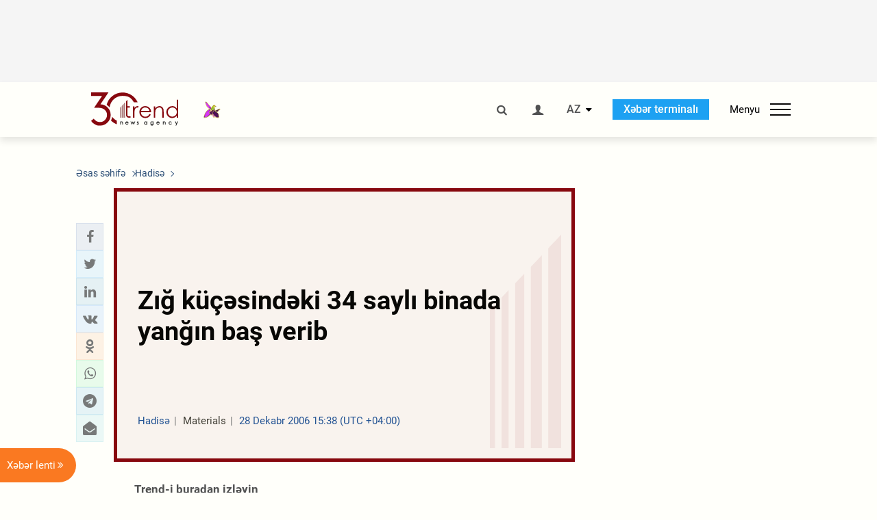

--- FILE ---
content_type: text/html; charset=utf-8
request_url: https://www.google.com/recaptcha/api2/anchor?ar=1&k=6Le0Mn0eAAAAAH-ikFIP7pKEggs-8uUk3fIiwJ54&co=aHR0cHM6Ly9hei50cmVuZC5hejo0NDM.&hl=en&v=PoyoqOPhxBO7pBk68S4YbpHZ&size=invisible&anchor-ms=20000&execute-ms=30000&cb=cy25wp7byz8z
body_size: 48655
content:
<!DOCTYPE HTML><html dir="ltr" lang="en"><head><meta http-equiv="Content-Type" content="text/html; charset=UTF-8">
<meta http-equiv="X-UA-Compatible" content="IE=edge">
<title>reCAPTCHA</title>
<style type="text/css">
/* cyrillic-ext */
@font-face {
  font-family: 'Roboto';
  font-style: normal;
  font-weight: 400;
  font-stretch: 100%;
  src: url(//fonts.gstatic.com/s/roboto/v48/KFO7CnqEu92Fr1ME7kSn66aGLdTylUAMa3GUBHMdazTgWw.woff2) format('woff2');
  unicode-range: U+0460-052F, U+1C80-1C8A, U+20B4, U+2DE0-2DFF, U+A640-A69F, U+FE2E-FE2F;
}
/* cyrillic */
@font-face {
  font-family: 'Roboto';
  font-style: normal;
  font-weight: 400;
  font-stretch: 100%;
  src: url(//fonts.gstatic.com/s/roboto/v48/KFO7CnqEu92Fr1ME7kSn66aGLdTylUAMa3iUBHMdazTgWw.woff2) format('woff2');
  unicode-range: U+0301, U+0400-045F, U+0490-0491, U+04B0-04B1, U+2116;
}
/* greek-ext */
@font-face {
  font-family: 'Roboto';
  font-style: normal;
  font-weight: 400;
  font-stretch: 100%;
  src: url(//fonts.gstatic.com/s/roboto/v48/KFO7CnqEu92Fr1ME7kSn66aGLdTylUAMa3CUBHMdazTgWw.woff2) format('woff2');
  unicode-range: U+1F00-1FFF;
}
/* greek */
@font-face {
  font-family: 'Roboto';
  font-style: normal;
  font-weight: 400;
  font-stretch: 100%;
  src: url(//fonts.gstatic.com/s/roboto/v48/KFO7CnqEu92Fr1ME7kSn66aGLdTylUAMa3-UBHMdazTgWw.woff2) format('woff2');
  unicode-range: U+0370-0377, U+037A-037F, U+0384-038A, U+038C, U+038E-03A1, U+03A3-03FF;
}
/* math */
@font-face {
  font-family: 'Roboto';
  font-style: normal;
  font-weight: 400;
  font-stretch: 100%;
  src: url(//fonts.gstatic.com/s/roboto/v48/KFO7CnqEu92Fr1ME7kSn66aGLdTylUAMawCUBHMdazTgWw.woff2) format('woff2');
  unicode-range: U+0302-0303, U+0305, U+0307-0308, U+0310, U+0312, U+0315, U+031A, U+0326-0327, U+032C, U+032F-0330, U+0332-0333, U+0338, U+033A, U+0346, U+034D, U+0391-03A1, U+03A3-03A9, U+03B1-03C9, U+03D1, U+03D5-03D6, U+03F0-03F1, U+03F4-03F5, U+2016-2017, U+2034-2038, U+203C, U+2040, U+2043, U+2047, U+2050, U+2057, U+205F, U+2070-2071, U+2074-208E, U+2090-209C, U+20D0-20DC, U+20E1, U+20E5-20EF, U+2100-2112, U+2114-2115, U+2117-2121, U+2123-214F, U+2190, U+2192, U+2194-21AE, U+21B0-21E5, U+21F1-21F2, U+21F4-2211, U+2213-2214, U+2216-22FF, U+2308-230B, U+2310, U+2319, U+231C-2321, U+2336-237A, U+237C, U+2395, U+239B-23B7, U+23D0, U+23DC-23E1, U+2474-2475, U+25AF, U+25B3, U+25B7, U+25BD, U+25C1, U+25CA, U+25CC, U+25FB, U+266D-266F, U+27C0-27FF, U+2900-2AFF, U+2B0E-2B11, U+2B30-2B4C, U+2BFE, U+3030, U+FF5B, U+FF5D, U+1D400-1D7FF, U+1EE00-1EEFF;
}
/* symbols */
@font-face {
  font-family: 'Roboto';
  font-style: normal;
  font-weight: 400;
  font-stretch: 100%;
  src: url(//fonts.gstatic.com/s/roboto/v48/KFO7CnqEu92Fr1ME7kSn66aGLdTylUAMaxKUBHMdazTgWw.woff2) format('woff2');
  unicode-range: U+0001-000C, U+000E-001F, U+007F-009F, U+20DD-20E0, U+20E2-20E4, U+2150-218F, U+2190, U+2192, U+2194-2199, U+21AF, U+21E6-21F0, U+21F3, U+2218-2219, U+2299, U+22C4-22C6, U+2300-243F, U+2440-244A, U+2460-24FF, U+25A0-27BF, U+2800-28FF, U+2921-2922, U+2981, U+29BF, U+29EB, U+2B00-2BFF, U+4DC0-4DFF, U+FFF9-FFFB, U+10140-1018E, U+10190-1019C, U+101A0, U+101D0-101FD, U+102E0-102FB, U+10E60-10E7E, U+1D2C0-1D2D3, U+1D2E0-1D37F, U+1F000-1F0FF, U+1F100-1F1AD, U+1F1E6-1F1FF, U+1F30D-1F30F, U+1F315, U+1F31C, U+1F31E, U+1F320-1F32C, U+1F336, U+1F378, U+1F37D, U+1F382, U+1F393-1F39F, U+1F3A7-1F3A8, U+1F3AC-1F3AF, U+1F3C2, U+1F3C4-1F3C6, U+1F3CA-1F3CE, U+1F3D4-1F3E0, U+1F3ED, U+1F3F1-1F3F3, U+1F3F5-1F3F7, U+1F408, U+1F415, U+1F41F, U+1F426, U+1F43F, U+1F441-1F442, U+1F444, U+1F446-1F449, U+1F44C-1F44E, U+1F453, U+1F46A, U+1F47D, U+1F4A3, U+1F4B0, U+1F4B3, U+1F4B9, U+1F4BB, U+1F4BF, U+1F4C8-1F4CB, U+1F4D6, U+1F4DA, U+1F4DF, U+1F4E3-1F4E6, U+1F4EA-1F4ED, U+1F4F7, U+1F4F9-1F4FB, U+1F4FD-1F4FE, U+1F503, U+1F507-1F50B, U+1F50D, U+1F512-1F513, U+1F53E-1F54A, U+1F54F-1F5FA, U+1F610, U+1F650-1F67F, U+1F687, U+1F68D, U+1F691, U+1F694, U+1F698, U+1F6AD, U+1F6B2, U+1F6B9-1F6BA, U+1F6BC, U+1F6C6-1F6CF, U+1F6D3-1F6D7, U+1F6E0-1F6EA, U+1F6F0-1F6F3, U+1F6F7-1F6FC, U+1F700-1F7FF, U+1F800-1F80B, U+1F810-1F847, U+1F850-1F859, U+1F860-1F887, U+1F890-1F8AD, U+1F8B0-1F8BB, U+1F8C0-1F8C1, U+1F900-1F90B, U+1F93B, U+1F946, U+1F984, U+1F996, U+1F9E9, U+1FA00-1FA6F, U+1FA70-1FA7C, U+1FA80-1FA89, U+1FA8F-1FAC6, U+1FACE-1FADC, U+1FADF-1FAE9, U+1FAF0-1FAF8, U+1FB00-1FBFF;
}
/* vietnamese */
@font-face {
  font-family: 'Roboto';
  font-style: normal;
  font-weight: 400;
  font-stretch: 100%;
  src: url(//fonts.gstatic.com/s/roboto/v48/KFO7CnqEu92Fr1ME7kSn66aGLdTylUAMa3OUBHMdazTgWw.woff2) format('woff2');
  unicode-range: U+0102-0103, U+0110-0111, U+0128-0129, U+0168-0169, U+01A0-01A1, U+01AF-01B0, U+0300-0301, U+0303-0304, U+0308-0309, U+0323, U+0329, U+1EA0-1EF9, U+20AB;
}
/* latin-ext */
@font-face {
  font-family: 'Roboto';
  font-style: normal;
  font-weight: 400;
  font-stretch: 100%;
  src: url(//fonts.gstatic.com/s/roboto/v48/KFO7CnqEu92Fr1ME7kSn66aGLdTylUAMa3KUBHMdazTgWw.woff2) format('woff2');
  unicode-range: U+0100-02BA, U+02BD-02C5, U+02C7-02CC, U+02CE-02D7, U+02DD-02FF, U+0304, U+0308, U+0329, U+1D00-1DBF, U+1E00-1E9F, U+1EF2-1EFF, U+2020, U+20A0-20AB, U+20AD-20C0, U+2113, U+2C60-2C7F, U+A720-A7FF;
}
/* latin */
@font-face {
  font-family: 'Roboto';
  font-style: normal;
  font-weight: 400;
  font-stretch: 100%;
  src: url(//fonts.gstatic.com/s/roboto/v48/KFO7CnqEu92Fr1ME7kSn66aGLdTylUAMa3yUBHMdazQ.woff2) format('woff2');
  unicode-range: U+0000-00FF, U+0131, U+0152-0153, U+02BB-02BC, U+02C6, U+02DA, U+02DC, U+0304, U+0308, U+0329, U+2000-206F, U+20AC, U+2122, U+2191, U+2193, U+2212, U+2215, U+FEFF, U+FFFD;
}
/* cyrillic-ext */
@font-face {
  font-family: 'Roboto';
  font-style: normal;
  font-weight: 500;
  font-stretch: 100%;
  src: url(//fonts.gstatic.com/s/roboto/v48/KFO7CnqEu92Fr1ME7kSn66aGLdTylUAMa3GUBHMdazTgWw.woff2) format('woff2');
  unicode-range: U+0460-052F, U+1C80-1C8A, U+20B4, U+2DE0-2DFF, U+A640-A69F, U+FE2E-FE2F;
}
/* cyrillic */
@font-face {
  font-family: 'Roboto';
  font-style: normal;
  font-weight: 500;
  font-stretch: 100%;
  src: url(//fonts.gstatic.com/s/roboto/v48/KFO7CnqEu92Fr1ME7kSn66aGLdTylUAMa3iUBHMdazTgWw.woff2) format('woff2');
  unicode-range: U+0301, U+0400-045F, U+0490-0491, U+04B0-04B1, U+2116;
}
/* greek-ext */
@font-face {
  font-family: 'Roboto';
  font-style: normal;
  font-weight: 500;
  font-stretch: 100%;
  src: url(//fonts.gstatic.com/s/roboto/v48/KFO7CnqEu92Fr1ME7kSn66aGLdTylUAMa3CUBHMdazTgWw.woff2) format('woff2');
  unicode-range: U+1F00-1FFF;
}
/* greek */
@font-face {
  font-family: 'Roboto';
  font-style: normal;
  font-weight: 500;
  font-stretch: 100%;
  src: url(//fonts.gstatic.com/s/roboto/v48/KFO7CnqEu92Fr1ME7kSn66aGLdTylUAMa3-UBHMdazTgWw.woff2) format('woff2');
  unicode-range: U+0370-0377, U+037A-037F, U+0384-038A, U+038C, U+038E-03A1, U+03A3-03FF;
}
/* math */
@font-face {
  font-family: 'Roboto';
  font-style: normal;
  font-weight: 500;
  font-stretch: 100%;
  src: url(//fonts.gstatic.com/s/roboto/v48/KFO7CnqEu92Fr1ME7kSn66aGLdTylUAMawCUBHMdazTgWw.woff2) format('woff2');
  unicode-range: U+0302-0303, U+0305, U+0307-0308, U+0310, U+0312, U+0315, U+031A, U+0326-0327, U+032C, U+032F-0330, U+0332-0333, U+0338, U+033A, U+0346, U+034D, U+0391-03A1, U+03A3-03A9, U+03B1-03C9, U+03D1, U+03D5-03D6, U+03F0-03F1, U+03F4-03F5, U+2016-2017, U+2034-2038, U+203C, U+2040, U+2043, U+2047, U+2050, U+2057, U+205F, U+2070-2071, U+2074-208E, U+2090-209C, U+20D0-20DC, U+20E1, U+20E5-20EF, U+2100-2112, U+2114-2115, U+2117-2121, U+2123-214F, U+2190, U+2192, U+2194-21AE, U+21B0-21E5, U+21F1-21F2, U+21F4-2211, U+2213-2214, U+2216-22FF, U+2308-230B, U+2310, U+2319, U+231C-2321, U+2336-237A, U+237C, U+2395, U+239B-23B7, U+23D0, U+23DC-23E1, U+2474-2475, U+25AF, U+25B3, U+25B7, U+25BD, U+25C1, U+25CA, U+25CC, U+25FB, U+266D-266F, U+27C0-27FF, U+2900-2AFF, U+2B0E-2B11, U+2B30-2B4C, U+2BFE, U+3030, U+FF5B, U+FF5D, U+1D400-1D7FF, U+1EE00-1EEFF;
}
/* symbols */
@font-face {
  font-family: 'Roboto';
  font-style: normal;
  font-weight: 500;
  font-stretch: 100%;
  src: url(//fonts.gstatic.com/s/roboto/v48/KFO7CnqEu92Fr1ME7kSn66aGLdTylUAMaxKUBHMdazTgWw.woff2) format('woff2');
  unicode-range: U+0001-000C, U+000E-001F, U+007F-009F, U+20DD-20E0, U+20E2-20E4, U+2150-218F, U+2190, U+2192, U+2194-2199, U+21AF, U+21E6-21F0, U+21F3, U+2218-2219, U+2299, U+22C4-22C6, U+2300-243F, U+2440-244A, U+2460-24FF, U+25A0-27BF, U+2800-28FF, U+2921-2922, U+2981, U+29BF, U+29EB, U+2B00-2BFF, U+4DC0-4DFF, U+FFF9-FFFB, U+10140-1018E, U+10190-1019C, U+101A0, U+101D0-101FD, U+102E0-102FB, U+10E60-10E7E, U+1D2C0-1D2D3, U+1D2E0-1D37F, U+1F000-1F0FF, U+1F100-1F1AD, U+1F1E6-1F1FF, U+1F30D-1F30F, U+1F315, U+1F31C, U+1F31E, U+1F320-1F32C, U+1F336, U+1F378, U+1F37D, U+1F382, U+1F393-1F39F, U+1F3A7-1F3A8, U+1F3AC-1F3AF, U+1F3C2, U+1F3C4-1F3C6, U+1F3CA-1F3CE, U+1F3D4-1F3E0, U+1F3ED, U+1F3F1-1F3F3, U+1F3F5-1F3F7, U+1F408, U+1F415, U+1F41F, U+1F426, U+1F43F, U+1F441-1F442, U+1F444, U+1F446-1F449, U+1F44C-1F44E, U+1F453, U+1F46A, U+1F47D, U+1F4A3, U+1F4B0, U+1F4B3, U+1F4B9, U+1F4BB, U+1F4BF, U+1F4C8-1F4CB, U+1F4D6, U+1F4DA, U+1F4DF, U+1F4E3-1F4E6, U+1F4EA-1F4ED, U+1F4F7, U+1F4F9-1F4FB, U+1F4FD-1F4FE, U+1F503, U+1F507-1F50B, U+1F50D, U+1F512-1F513, U+1F53E-1F54A, U+1F54F-1F5FA, U+1F610, U+1F650-1F67F, U+1F687, U+1F68D, U+1F691, U+1F694, U+1F698, U+1F6AD, U+1F6B2, U+1F6B9-1F6BA, U+1F6BC, U+1F6C6-1F6CF, U+1F6D3-1F6D7, U+1F6E0-1F6EA, U+1F6F0-1F6F3, U+1F6F7-1F6FC, U+1F700-1F7FF, U+1F800-1F80B, U+1F810-1F847, U+1F850-1F859, U+1F860-1F887, U+1F890-1F8AD, U+1F8B0-1F8BB, U+1F8C0-1F8C1, U+1F900-1F90B, U+1F93B, U+1F946, U+1F984, U+1F996, U+1F9E9, U+1FA00-1FA6F, U+1FA70-1FA7C, U+1FA80-1FA89, U+1FA8F-1FAC6, U+1FACE-1FADC, U+1FADF-1FAE9, U+1FAF0-1FAF8, U+1FB00-1FBFF;
}
/* vietnamese */
@font-face {
  font-family: 'Roboto';
  font-style: normal;
  font-weight: 500;
  font-stretch: 100%;
  src: url(//fonts.gstatic.com/s/roboto/v48/KFO7CnqEu92Fr1ME7kSn66aGLdTylUAMa3OUBHMdazTgWw.woff2) format('woff2');
  unicode-range: U+0102-0103, U+0110-0111, U+0128-0129, U+0168-0169, U+01A0-01A1, U+01AF-01B0, U+0300-0301, U+0303-0304, U+0308-0309, U+0323, U+0329, U+1EA0-1EF9, U+20AB;
}
/* latin-ext */
@font-face {
  font-family: 'Roboto';
  font-style: normal;
  font-weight: 500;
  font-stretch: 100%;
  src: url(//fonts.gstatic.com/s/roboto/v48/KFO7CnqEu92Fr1ME7kSn66aGLdTylUAMa3KUBHMdazTgWw.woff2) format('woff2');
  unicode-range: U+0100-02BA, U+02BD-02C5, U+02C7-02CC, U+02CE-02D7, U+02DD-02FF, U+0304, U+0308, U+0329, U+1D00-1DBF, U+1E00-1E9F, U+1EF2-1EFF, U+2020, U+20A0-20AB, U+20AD-20C0, U+2113, U+2C60-2C7F, U+A720-A7FF;
}
/* latin */
@font-face {
  font-family: 'Roboto';
  font-style: normal;
  font-weight: 500;
  font-stretch: 100%;
  src: url(//fonts.gstatic.com/s/roboto/v48/KFO7CnqEu92Fr1ME7kSn66aGLdTylUAMa3yUBHMdazQ.woff2) format('woff2');
  unicode-range: U+0000-00FF, U+0131, U+0152-0153, U+02BB-02BC, U+02C6, U+02DA, U+02DC, U+0304, U+0308, U+0329, U+2000-206F, U+20AC, U+2122, U+2191, U+2193, U+2212, U+2215, U+FEFF, U+FFFD;
}
/* cyrillic-ext */
@font-face {
  font-family: 'Roboto';
  font-style: normal;
  font-weight: 900;
  font-stretch: 100%;
  src: url(//fonts.gstatic.com/s/roboto/v48/KFO7CnqEu92Fr1ME7kSn66aGLdTylUAMa3GUBHMdazTgWw.woff2) format('woff2');
  unicode-range: U+0460-052F, U+1C80-1C8A, U+20B4, U+2DE0-2DFF, U+A640-A69F, U+FE2E-FE2F;
}
/* cyrillic */
@font-face {
  font-family: 'Roboto';
  font-style: normal;
  font-weight: 900;
  font-stretch: 100%;
  src: url(//fonts.gstatic.com/s/roboto/v48/KFO7CnqEu92Fr1ME7kSn66aGLdTylUAMa3iUBHMdazTgWw.woff2) format('woff2');
  unicode-range: U+0301, U+0400-045F, U+0490-0491, U+04B0-04B1, U+2116;
}
/* greek-ext */
@font-face {
  font-family: 'Roboto';
  font-style: normal;
  font-weight: 900;
  font-stretch: 100%;
  src: url(//fonts.gstatic.com/s/roboto/v48/KFO7CnqEu92Fr1ME7kSn66aGLdTylUAMa3CUBHMdazTgWw.woff2) format('woff2');
  unicode-range: U+1F00-1FFF;
}
/* greek */
@font-face {
  font-family: 'Roboto';
  font-style: normal;
  font-weight: 900;
  font-stretch: 100%;
  src: url(//fonts.gstatic.com/s/roboto/v48/KFO7CnqEu92Fr1ME7kSn66aGLdTylUAMa3-UBHMdazTgWw.woff2) format('woff2');
  unicode-range: U+0370-0377, U+037A-037F, U+0384-038A, U+038C, U+038E-03A1, U+03A3-03FF;
}
/* math */
@font-face {
  font-family: 'Roboto';
  font-style: normal;
  font-weight: 900;
  font-stretch: 100%;
  src: url(//fonts.gstatic.com/s/roboto/v48/KFO7CnqEu92Fr1ME7kSn66aGLdTylUAMawCUBHMdazTgWw.woff2) format('woff2');
  unicode-range: U+0302-0303, U+0305, U+0307-0308, U+0310, U+0312, U+0315, U+031A, U+0326-0327, U+032C, U+032F-0330, U+0332-0333, U+0338, U+033A, U+0346, U+034D, U+0391-03A1, U+03A3-03A9, U+03B1-03C9, U+03D1, U+03D5-03D6, U+03F0-03F1, U+03F4-03F5, U+2016-2017, U+2034-2038, U+203C, U+2040, U+2043, U+2047, U+2050, U+2057, U+205F, U+2070-2071, U+2074-208E, U+2090-209C, U+20D0-20DC, U+20E1, U+20E5-20EF, U+2100-2112, U+2114-2115, U+2117-2121, U+2123-214F, U+2190, U+2192, U+2194-21AE, U+21B0-21E5, U+21F1-21F2, U+21F4-2211, U+2213-2214, U+2216-22FF, U+2308-230B, U+2310, U+2319, U+231C-2321, U+2336-237A, U+237C, U+2395, U+239B-23B7, U+23D0, U+23DC-23E1, U+2474-2475, U+25AF, U+25B3, U+25B7, U+25BD, U+25C1, U+25CA, U+25CC, U+25FB, U+266D-266F, U+27C0-27FF, U+2900-2AFF, U+2B0E-2B11, U+2B30-2B4C, U+2BFE, U+3030, U+FF5B, U+FF5D, U+1D400-1D7FF, U+1EE00-1EEFF;
}
/* symbols */
@font-face {
  font-family: 'Roboto';
  font-style: normal;
  font-weight: 900;
  font-stretch: 100%;
  src: url(//fonts.gstatic.com/s/roboto/v48/KFO7CnqEu92Fr1ME7kSn66aGLdTylUAMaxKUBHMdazTgWw.woff2) format('woff2');
  unicode-range: U+0001-000C, U+000E-001F, U+007F-009F, U+20DD-20E0, U+20E2-20E4, U+2150-218F, U+2190, U+2192, U+2194-2199, U+21AF, U+21E6-21F0, U+21F3, U+2218-2219, U+2299, U+22C4-22C6, U+2300-243F, U+2440-244A, U+2460-24FF, U+25A0-27BF, U+2800-28FF, U+2921-2922, U+2981, U+29BF, U+29EB, U+2B00-2BFF, U+4DC0-4DFF, U+FFF9-FFFB, U+10140-1018E, U+10190-1019C, U+101A0, U+101D0-101FD, U+102E0-102FB, U+10E60-10E7E, U+1D2C0-1D2D3, U+1D2E0-1D37F, U+1F000-1F0FF, U+1F100-1F1AD, U+1F1E6-1F1FF, U+1F30D-1F30F, U+1F315, U+1F31C, U+1F31E, U+1F320-1F32C, U+1F336, U+1F378, U+1F37D, U+1F382, U+1F393-1F39F, U+1F3A7-1F3A8, U+1F3AC-1F3AF, U+1F3C2, U+1F3C4-1F3C6, U+1F3CA-1F3CE, U+1F3D4-1F3E0, U+1F3ED, U+1F3F1-1F3F3, U+1F3F5-1F3F7, U+1F408, U+1F415, U+1F41F, U+1F426, U+1F43F, U+1F441-1F442, U+1F444, U+1F446-1F449, U+1F44C-1F44E, U+1F453, U+1F46A, U+1F47D, U+1F4A3, U+1F4B0, U+1F4B3, U+1F4B9, U+1F4BB, U+1F4BF, U+1F4C8-1F4CB, U+1F4D6, U+1F4DA, U+1F4DF, U+1F4E3-1F4E6, U+1F4EA-1F4ED, U+1F4F7, U+1F4F9-1F4FB, U+1F4FD-1F4FE, U+1F503, U+1F507-1F50B, U+1F50D, U+1F512-1F513, U+1F53E-1F54A, U+1F54F-1F5FA, U+1F610, U+1F650-1F67F, U+1F687, U+1F68D, U+1F691, U+1F694, U+1F698, U+1F6AD, U+1F6B2, U+1F6B9-1F6BA, U+1F6BC, U+1F6C6-1F6CF, U+1F6D3-1F6D7, U+1F6E0-1F6EA, U+1F6F0-1F6F3, U+1F6F7-1F6FC, U+1F700-1F7FF, U+1F800-1F80B, U+1F810-1F847, U+1F850-1F859, U+1F860-1F887, U+1F890-1F8AD, U+1F8B0-1F8BB, U+1F8C0-1F8C1, U+1F900-1F90B, U+1F93B, U+1F946, U+1F984, U+1F996, U+1F9E9, U+1FA00-1FA6F, U+1FA70-1FA7C, U+1FA80-1FA89, U+1FA8F-1FAC6, U+1FACE-1FADC, U+1FADF-1FAE9, U+1FAF0-1FAF8, U+1FB00-1FBFF;
}
/* vietnamese */
@font-face {
  font-family: 'Roboto';
  font-style: normal;
  font-weight: 900;
  font-stretch: 100%;
  src: url(//fonts.gstatic.com/s/roboto/v48/KFO7CnqEu92Fr1ME7kSn66aGLdTylUAMa3OUBHMdazTgWw.woff2) format('woff2');
  unicode-range: U+0102-0103, U+0110-0111, U+0128-0129, U+0168-0169, U+01A0-01A1, U+01AF-01B0, U+0300-0301, U+0303-0304, U+0308-0309, U+0323, U+0329, U+1EA0-1EF9, U+20AB;
}
/* latin-ext */
@font-face {
  font-family: 'Roboto';
  font-style: normal;
  font-weight: 900;
  font-stretch: 100%;
  src: url(//fonts.gstatic.com/s/roboto/v48/KFO7CnqEu92Fr1ME7kSn66aGLdTylUAMa3KUBHMdazTgWw.woff2) format('woff2');
  unicode-range: U+0100-02BA, U+02BD-02C5, U+02C7-02CC, U+02CE-02D7, U+02DD-02FF, U+0304, U+0308, U+0329, U+1D00-1DBF, U+1E00-1E9F, U+1EF2-1EFF, U+2020, U+20A0-20AB, U+20AD-20C0, U+2113, U+2C60-2C7F, U+A720-A7FF;
}
/* latin */
@font-face {
  font-family: 'Roboto';
  font-style: normal;
  font-weight: 900;
  font-stretch: 100%;
  src: url(//fonts.gstatic.com/s/roboto/v48/KFO7CnqEu92Fr1ME7kSn66aGLdTylUAMa3yUBHMdazQ.woff2) format('woff2');
  unicode-range: U+0000-00FF, U+0131, U+0152-0153, U+02BB-02BC, U+02C6, U+02DA, U+02DC, U+0304, U+0308, U+0329, U+2000-206F, U+20AC, U+2122, U+2191, U+2193, U+2212, U+2215, U+FEFF, U+FFFD;
}

</style>
<link rel="stylesheet" type="text/css" href="https://www.gstatic.com/recaptcha/releases/PoyoqOPhxBO7pBk68S4YbpHZ/styles__ltr.css">
<script nonce="zVbC6lQ3ZDFvWG-P9YLPHg" type="text/javascript">window['__recaptcha_api'] = 'https://www.google.com/recaptcha/api2/';</script>
<script type="text/javascript" src="https://www.gstatic.com/recaptcha/releases/PoyoqOPhxBO7pBk68S4YbpHZ/recaptcha__en.js" nonce="zVbC6lQ3ZDFvWG-P9YLPHg">
      
    </script></head>
<body><div id="rc-anchor-alert" class="rc-anchor-alert"></div>
<input type="hidden" id="recaptcha-token" value="[base64]">
<script type="text/javascript" nonce="zVbC6lQ3ZDFvWG-P9YLPHg">
      recaptcha.anchor.Main.init("[\x22ainput\x22,[\x22bgdata\x22,\x22\x22,\[base64]/[base64]/[base64]/[base64]/[base64]/UltsKytdPUU6KEU8MjA0OD9SW2wrK109RT4+NnwxOTI6KChFJjY0NTEyKT09NTUyOTYmJk0rMTxjLmxlbmd0aCYmKGMuY2hhckNvZGVBdChNKzEpJjY0NTEyKT09NTYzMjA/[base64]/[base64]/[base64]/[base64]/[base64]/[base64]/[base64]\x22,\[base64]\\u003d\\u003d\x22,\x22FEXDsMOMw7fDn8ORLcKaUTvDizNIXcKiDk5Yw43Ds0LDu8OXwq1KFhIiw7AVw6LCpcOOwqDDh8Knw5w3LsORw6VawofDicOaDMKowqcRVFrCuTjCrMOpwpHDsTEDwoFDScOEwoPDoMK3VcOkw5xpw4HCkE83FQglHngQLEfCtsOrwphBWmXDhcOVPjDCoHBGwp/DlsKewo7DssKiWBJ0NBF6E2sIZG/DmsOCLgY9wpXDkTTDnsO6GVh9w4oHwqRnwoXCocKDw7NHb1B6GcOXRTsow50ibcKZLj/CtsO3w5VGwqjDo8OhWsKAwqnCp0HChn9Fwr3DkMONw4vDikLDjsOzwqHCo8ODB8KfAsKrYcKiwq3DiMOZFsKJw6nCi8Obwr46ShXDqmbDsE1/[base64]/[base64]/Cl8ORdMONM00vwqJAXCDCksOzVFnCvMOkEMKVcXDCnsKVPQ0PHcO7fmbCncOaesKfwqzCrDxewqvCnlorKcOdIsOtY1kzwrzDthpDw7kNFgg8A2gSGMKuVlo0w4oDw6nCoTQCdwTClBbCksK1R2AWw4B9wpBiP8OnBVByw6/[base64]/DpsOkwq/DrzbDi8Kqw7TCgTMYF1k0axVHM8KHJ2MPbStRE1DCmDXDqh1fw6HDuiVhE8O9w5gwwpDCiiLDqRPDucKTwpxNEGd+YMOtTDXCrsO1WgbDtcOjw712wrUCQ8O+w753XMOWLC54b8KMwpTDgAdQw4PDlDzDi1XCnUvDmMOLwoVyw7/CvAXDjHAbw6slwqrDnMOMwoIiTnDDssKqewtAHFwSwoxzIX/CkMOKY8KyFkpfwopMwpFIMMOIW8Oew7nDo8Kqw5nDjBg+U8OJEVPCm2QOASkmwoNMT0Ijf8K8am9tXlttZ2tlR0AHIcODKj0KwobDiGzDhsKBw68Qw77DsjfDt3xdacKmwoDCowYUOcKIBl/DisOEwqk1w7rCsm0EwqXCn8OUw73DvcOTLsK+wqDDqhdxJ8O0wqNcw4suwopbJ3FhJUILHsK1wp/DusO9C8OlworCj3Jvw5XCp3BEwp54w74cw4VxesOTPMOxwqw4bcOZwoU/SCBnwqkpDlxmw7gCOMOdwrbDiSDDnMKJwq3CvSHCsjnCrMO3dcOQQ8Oywoc+woxVPMKVwrYJHcOrwoIKw5jCtSbDpUsqaEDDvX8iBsK+w6HDksO/[base64]/CjwTCpGvCizzDuMOtw4BowoJzw7JDfTHCkkrDvybDksOFfA0JVcOfe18QZ23DnVgcPSDCrH5pPsOcwqg7PxcTZxvDusK2PEZQwrHDgzDDtsKOw5AoDkTDr8OYFWLDkwA0bMKKQj08w6nDhknDj8KWw7R4w4s/[base64]/CusKQLsOjw5/Ch2zClsK4SMOOHcKIQFh0w64Nb8K8LsOtHcKfw7TDni/DgsKDw64NIMOIFVPDvE5/[base64]/w6vDvwXCnhnDkMO7QlnCk8OYJx9xKDlxwp8ADEYdVcO8WHFgGU9+By5qN8O5dsO0S8KobsKzw7ofRsOKL8OLXU/[base64]/[base64]/DhkrDphzCrBTCgyDCp8OMbsKXwpvDmsOSwobDgMKbw6nCsGzCg8OsfsKOQynCncOtD8Kvw4gCB15VFsKiZMKqaykmU1nDjsKyw5XCp8KlwocGwpwnOg/ChWDDkFbDnMOLwqrDpVQJw4VlbDsVwqzCsSrDihdzHUfDsANlw47Dvx/CmMKewpHDtDnCoMOVw6dow643wqlJwozDjMOLw4rClD1zDiFfSF0wwqvDncKrw7HCtsO7w7PCihnDqg87RF51KMKhemHCgXxAw57Cg8ODdsOKw4FSQsKqwo/CnMOKwroPw6zCuMOrw6PDnMKUdsKlWjDCj8Kow57CmhfDgT7CqcKswp7Dmmdxwro3w6V3w6DDhcOhTSVHQAnDmMKiNjbCk8Kzw4PDgEMyw6DCiwnDjsKlwobClmfCiAwcAHYDwo/DqGHCpFNDVMOxwr4fGBjDn0gJVMK7w5/DjRskwobDrsOcdx/Djl/Dl8OQEMOrR3zCn8OeQh5dXk1bL3ZHw5PChjTCrgl+w4/[base64]/CoG/CpF/CiHvCpCNgwrROw6LDkA/Dohw2XMKlWMKowoZmw5owIl3CiEtFw55WXMK9MlYbw74nwpAIwpY+w4nCn8OEw4nCtsOTwoYAw54uw4HDjcKiBwzCvsO+asOawpt0FsKJCwRuw7VVw4bCisKCEiZowrIJw7/[base64]/DrcKjwqnCom0walLCilBHDsOjw5rCq8Kcw5vCgD7DsA4NfFYIJV1VRW/DrGXCu8KqwpbCgMKHIsO0wr7CvsOre23CjWrCjXDCjsOPOMOxw5fDgcKgw5XCv8OjLSsQwqISw4PCgk55w6LDpsOOw5UnwrlBwpfCj8KrQg3Cq3nDlMOfwrwIw643W8Kew7/CsxXCrsKHw6LDkMKnXTjDjcOxw6LDojnCs8OcdkvCkUgtw6bCiMOgwpkxM8Orw47CsjtNw7lAwqDDhMO7ccKZAw7ChMKNSFTDoyRJwprDuEclwp5LwpgLEmjDrFBlw7VrwrgzwohdwplZwoN/U0rCjUzCucK6w4jCtsKaw78Lw5hXwo9PwpvDpMOcADZNw5Yywp41wrfCrh3CssONW8KdaXrClm9OQMONREsLf8KFwr/Dly3CpyEKw4JLwqfDksKvwpJ1bcKZw7dRw7pdKjo7w6tpLFAyw5rDjAXDt8OqGsODHcOVDUsYX0pJwq/[base64]/w5vCmiI1wqZvUcOtU1U0YMKNwrjDjFnCriljwqvClGTCpcKsw6nDjyLCrcOWwqDDtsKufMO/[base64]/DmWHDj0fCtH7CrTtWw748w7hQw4hMw4HDgA9CwpVjworCm8KSJ8Kaw7NQQMKvw5/ChDrCiSQCFBZUdMO1IX7DnsKvw4xkACTCo8KAcMOVCB4vwpN/RCg/[base64]/DtG0mw6dFwoRewqnDpsK3wovCs1Agwq/DtCUREMKbOj0hdcOlNHplwoFCw6s5IRXDlVnChcOew6lLw6zDicOyw4tBw7ZQw7xDwpnCtMOracOENjNGVQDCtMKVwpcNwo3Dl8KZwocTUBNpBFEnw6BzC8Orw6wpPcKbZnQHwrbCusOOwobDkGl+wrgVwofCiw/DggBkKMKvwrLDkcKDwrR2MB/DsnbDncKfwoFzwos1wrp3w5xhw4kTYlTCiyBVYjE1PsKJYnjDksO1B0jCoW8dHXV2wp4ZwoTCujQiwrIWPwDCkzJjw4nCnitOw4nDp1DDpnELfcOvw7DCpyZswoDDiixzwohiZsK4V8KrMMKDGMKwcMKhYT8vw6Zvw7/CkCUFBmMVwrrCrcOqFBdzw67Do2Zew6ovwoTCoHDCux3DslvDj8OtYMO4w6VqwqpPw61De8Kpwo7DoQtZMcOGcGXDhXfDjMOydxTDoiJKFWdsB8KnCBcYwpEEw6PDs3xXwrjDtMOBw6HDmTEHOMO7wovDnMORw6pqwq4fU1MwUH3CiBvCqXLDo17Dr8OHOsO9w5XCrh/[base64]/[base64]/wptNwqbChUgbwo3DrWDDvMO8woXDscKtAMKFXnxew53DpSYNS8KKw5Mkwq5Qw457CQ4jf8KMw6UTFn1sw7Jqw4LDnG0vcsK1WQ8UJGnCilzDvw5gwrJxwozDlMOkIMKKcClcTMOKF8OOwp4ZwpNPEkDDigpZHcKgTnzCrW/DuMKtwpQuVcO3ZcOAwoVGwr5Hw4TDgx9Rw7cNwo9/EMOUJQRyw7zCu8KWcR3Dl8Oewol+wroKw59CW0zCii7DjVzClFgsfVhjTsK6c8KawrcnBSDDucOqw4DCrcODEHLCihXClsO2DsOzHwnCi8KMwpsXw6sYwp3DmWczw6vDjgrCl8Kxw7VJHgAmw7wMwrbCkMO/OGLCiG/CmsKhMsOaWUgJwovDhC7DnB8RV8Knwrx2TMKnX3BMw54UbsO7IcKGXcKFVkQywrl1wrPCscKow6fDi8OCw75uwr3Dg8KqT8OqYcKQC3jCmWbDjUHCh3Y+woHDtsOQw5NewrHCpMKAcsOdwql2w7XDisKjw6jDvsKDwpnDqk/Djg/DgF9mKsKeEMO0fgwVwqVYwoAxwovDlMKHAkjCrwpmT8KyRwfDq0ceAsONwo/ChMO7wrDCjcOfJW/DjMKTw7YEw6LDv13DqDEQw7nDuHQ8wo/[base64]/CjcOQwpMEB8Ogw7/DoiwkwpDDocKywqTDhxI6NsKRwokuVmJnD8KDwpnDm8KHwrFOUzNGw4wHw6HCmBrDhzFNeMOxw4PCuBPCjMK/ZMOyf8ORw5dMw6BlH2ILw4bDkGvCqcO/EsOSw5NSw7Z1N8OgwolQwrTCjSZ2dDoWSmRowp1kcMKaw5hlw5PDqMOyw4Ivw7bDgGrChsKswo/DqRDDti9gw5AEHCbDtmRhwrTDmGfCmEzCvsO7wqLDisKZKMKZw79Nw5waKmJXSC5Mw6lpwrnCi0rDj8Olwo7CocK6wo3Ci8KUdVdHJDwGdn5SK1jDsMKhwq80w4VZHsK4dsOJw4DCqsO1J8Ogw7XCrXUNF8OsCGjCgkIswqXDrjzCnToqasOVwoYXw4/CsxBQainClcKxwpIIJsKkw5bDh8OAbsOKwrIlRTfCsFjDtCViw5HCjHZtXMKZRyDCqlx7w6EmUcOmZcK5LsKIVl8xwrc2wo0tw6wlw5RLw5zDgxE+L3c+OsKEw7BlLcO0wrXDscOFOcK/w4/Dmnh5I8OtT8K1TF7CrgB9woZtw7jCv3h/ah1Qw67Cj30uwp5OHsOfC8OPNwUzGhBjw6fCp3FfwpnDq0fCk0XDnMKsF1nCi05EP8OEw6tWw7Y6HcK7O08dbsObScKdw4R/wowzHigRb8O2wrrCt8KyKcKVMmzCvcKTIcOPwpXCs8OswoUOw7LDt8K1wpdMCWk0wpnDlsKkWCnDmcK/cMODwpR3R8KwCBB1ZRTCmMK+RcKUw6TCu8KLQCzCiSPDtyrCsmNuHMOXCcKdw4/[base64]/wqHCkMKsB2/[base64]/Cs8KkP1oRwqTCusKow7nCgwTCrcOjCMOgWAATNQBeVsK4woTDjkADZhnDusOwwqXDrMK/VcK6w71QMjjCtsOAPigawrfCqMOow4Zxw6MYw4jCiMK9c08aM8OpIsOtw7XClsOsXsKew6EtJMKOwqLDvSdFXcKTc8O1LcOrNcKHDQjDssKCQlx+ZiZFwqgMPCNaLMKIwoEcfipuwpwNw5vCtl/Diml3w5hUfTzDtMK7wqcKTcOFwogAw63DtVvCh29NK13DlcKRBcOwBTTDvVPDsyQ3w7DClxV7KcKBwp95Uy7DgcOHwoTDk8O+wrDCqsO6ZcOoE8KlDMOWasOVwodRbsKuRQQIwq3DrWfDtsKXGcOSw7Y9c8OaQcO/w4JVw7M+wrXCtcKWWCjDqjnCkDsxwqrCj03CkcO+cMOjwoMQd8KuPihpwo4/e8OHOmQZQ2RawrLCtcK5w5rDnWYcVsKcwqlFHkrDtgYyWcOEacKmwpJBwogcw6xBw6HDsMKUFcKpTsKVwoDDuWHDnWccwp/CjMKmRcOsUcOjc8OLQMOLbsKwcsOGBQVZRMOrCDVvCH89wq5CF8KLw4jCpcOIwprCnA7DtG7Dq8OLacKkZVNEwpU2GAgsXMKQw4csQMO6w7HCq8K/Emd5BsOMwonCjhFowo3CpFrCvw51wrE0Fjptw7PDuTQcXG7CvW90w7XCoHfChV03wq9gNsO3wprDvAfDosONw6gAwrjDt1Fzwr8Ue8Obc8OUQMKvSy7Dig0CVEtjM8KFJw4Zwq/CrV7DosKmw7rCl8KoTgcHwotEw713RX4Hw4/DiDfClMKmMlbDrzTCjFzDhsKSHFkEHncTwpXCqcO0KMKZwoDCqsKMMsOwdsOaGjHCsMOKDWLCs8OIIipuw6w5HwUewo5xwpIvGcO3wpIww4jCrcOawoYwA03CtnRUF3XDo0jDpMKRw4TDoMOPLsOmwr/DpU1tw5N9QsKew6cpZlnCmsKrW8Kowpl8wpsefVQhNcOew6nDjsOxRMKSCMOyw67CnTQpw5DCvMKWf8K9Jg/DuzYTw6vDscKxw7XCiMK4wr5jVsKnw4kYPMKeKl8YwoPDrQAGeXIxEwDDgErDnB5HTj7CrMOQw7x1fMKfewZvw6VwUsOGwoFQw5XCmgNGe8O7wrtqU8O/woI+R0Vbw6AJwqQ0wojDjMK6w6XDinNww6Yqw6bDoyMaY8OUwqpxccKpHmfCv3TDiHwXXMKjTH3ClyJVAMK9LMOSw6vCkzbDnmA/wpMCwrpRw41OwoLDisOvw5nChsKaJi/ChDkkRTtXTUcvwqhtwr8ywokBw51RFCDCh0PCvcOuwr9Awr9aw4HDgGYaw5PDtivDu8KEwpnDon7Di07Co8OtOWJeLcO5w7xBwprCg8OiwrkPwrBbw7EPRcKyw6jDk8KVSknClsOBw6kVw6XDlitbw7/Dn8KhAlU8XDbCoT1QeMOIVGXDusKVwqPChSnCpMOWw5fCjsK5wp0SdcKVacKZXcOvwo/DknlCw4Zzwp7Cr1sdE8KhacKIdyXCvVUpJ8KbwqfDn8O6EDUkeU3CsBjCmXjCnDkCHsOUfcORCUTCk3zDqwHDjGzDl8OzfcKGwqzCuMOkwo54J2PDnsOfDMKpwpTCs8KqZMKXSjVOS37DqsO/N8O6GXAOw7Z4wqHDtxkcw7PDpMKIwqwgw6gmeUQXJRFMwrluwovCp0Y2QcK4w5HCrTMPLC/[base64]/CrsK7woEnw5HCs8K5ecK+wq/Cmy9mwrUlTinCksKuw5LCiMKdGsOLPkjDlcKnDDnDqGzDtcKVw680FsOCw4LDnUnCqsKhQC9mOcKyRcOMwqvDhMKFwronwrfDv05Aw4LDscKEw4tFFcOTTMKzcVLCo8OTEcKJwr4FOUoCQMKUw75uwpdUPcKxF8KMw5TCmw3ChcKtBsOacn/DhcO8fMKiEMO/w4lcwrPCsMOeRTAOdcOISwwew5FCw7FUHQ4pYsOgbzhqVMKjEjrDpl7CjcKww7hLw5fCncKZw7PCscK5ZlwGwoRhWcKCLjzDuMKFwpRWV199wqHCkj/DtCUkM8KawqtswqNWS8O/Q8O/wrnDoWIfTAphe1fDn1/ChnfCqcOAwoTDmMKHG8KrInJEwp/DtgkmHsOiw7PCrFYmCWTCvChQwr1qTMKbQDTDk8OUUsK9ZGR4MigIE8OCMQHCq8Ktw6cNGVMCwr7CgRMZwqjDhcKKfiNQMhQLwpZ/wrDCq8Oow6HCsSHDuMOpM8OgwozCtSPDnHDDryZYbsOxSTPDhsKoT8KfwoBIw77Crz7CisOhwrc5w6UmwobCiWdFdsK9H1MBwrVXw6kjwqfCrRcpbMKZwr5ewrLDgsKmw4TCmTIWXl7Dr8Kvwqwuw4fCsCl4eMO+WMKCw5p/w4YIZxHDgsOkwqnDui1Ow5nCumAMw63DkWsbwqLDm20Gwp5vDh7DrhjDq8KPw5HCscKSwqwKwoTDg8KtQGjDlsKJc8Kywq11wrcNw4DCkQFUwogEworCryxnw4bDhcOawqttfybDjl4BwpbCjUXDoEPCs8OMLcKmccKkwojCmsK+wo/CmMKqDsKNwr/Dm8Kaw4VPw5p2RgMuTEY4esO3VGPDh8KOZsOiw6NgDklcwrtPTsOVM8KIQcOEwos0wqFfPsOrwq9JF8Ksw7scw7pFRMKRWMOAHsOANWR/w6LCrCfCu8K6wonCmMKKWcKHEVgaIQ4vdkYMwohANW/DrMO1wpsRAQQEw6ocGXvCssOgw6DCunfDrMOKZMO0PsK1woIbRcOkTSRWSgg8cB/DjAzCg8K+bcKPw5PCncKeDxHCjMKobBnDkMK1cwQ7A8KrecOSwqPDoXDDtsKxw6LCp8OWwrDDo1FtATsZwqcQVDPDkcKcw6dxw68Yw44Hw6rDr8O4MjE7wr1qw6rCjDvCmcO7PMK0F8K+w7zCmMKMaUBmwosZTFgbLsKxwovCtyTDn8K2wocAU8O2Kzsfwo7Di2/DpTPDtm/CjcOnwpBOVMO5wobCu8KxVcK/wrxHw6zCtF/DuMOoVcOowpYvwr5XVFtNwpvCiMObbVVBwrg5w4zCp3hfw7YPPgQdwqoIw6DDicOiGUMOSxHDlcOYwr1uecKawovDvMOUFcKzfMOtCcK2Iy/ChMKKwonCncOPLhEiQXrCvk98wqrClg3Cn8O5HcKKJ8K4TUt6O8K5wrPDqMOzw6FYAMO5YMKVVcK8N8KNwp5rwo4zw63Cr2IFw5/DjlNVwpnCuS1nw4fDi3M7Vn1rIMKYw6YXEsKmDMOFUcKBJMOQSF8pwrFCJDzDhsOrwozDuWPCu3ASw79TGcKoOsKIwoTDjW8Bd8OSw4fCvhE9w5HClcOCwqJvwo/[base64]/LBoHacKaLCx0WhEzCRzDvgkMw7XCjG4JAsKIIMOaw4LClXHCpkcQwrIYecOFMipwwpB+MFjDmsKMw4ViwowdXXDDsH4qR8KKw4FMO8OEcGLDrsK5wqfDiAPDgsOewr9ow6VycMOlZcKOw6TDq8K9eDrCoMORw4HCpcOnGh/DunvDlylzwr4Gw6rCrMOvdm3Dtg7Ct8OnCxLCgMOPwqxjLMO9w7wiw50JOi0nWcKycHnDrMOZw6dxw5vCgMKzw4gUIBjDn0/Ckyptw50Xw7QaEiYWw4MUWw7DmQEqw5vDhsKfcBhQw4pOw4orwobDnD/CmiTCqcKew6nCnMKIMRAATcKWwqrDiwTDkAI4H8OwM8Ohwo4KLMKhwrfCq8K4w7zDmsOxFxF4URzDrB3CjMO+wpvCpzMXw47CvsOILk/CoMKoBsOGEcOuw7jDpxXCtHp7NXfDtWEkwp3Cjzd+esKuNcKLSX/[base64]/ChcKOwoNlwrrCvizChsODFTwTL3vDosONV3ZMw6fDjSTCpsOuw4ZqC2wowo0TC8KiGcOqwrYGw5oKGcKswozCuMOEBMOtwp1KCXnDrnlsRMKTdUXDpWUpwq/DlVFNw5oFGsKcZUfCoSPDk8OaJljCjVQow6t/e8KYF8KZXlV7THPCn0XCjcKMU1TCiVnDg0RrKcKmw7wcw43Ct8KydzRDJ00MXcOKw4DDs8OTwpLCuwlqw5lzflPCmsOnJ0XDrcOWwo0WKMOEwpTCjSMhW8KJNVXDtnTCnMKYVzhLw7h/[base64]/w4IsJcKZw73DkMOQwoXDncKPwq3DjzHCkgDDu8K+aWnCqMOBSQLDssOLwpDCj2LDmMKsDSDCtsOKZsKUwpDChQzDiwcHwq8DLDzCk8OEEcKQdsOwRcKhT8KJwodqf2nCrwjDocK/A8OQw5jDpQjCnk0Nw6LCtcO4woLCtcK9HjrCn8Omw4kSGgbCqcKze1kuFCzDg8K7X0hNcMKbe8KFYcKywr/DtMOtR8KydsOMwoY1X1/Cu8OiwrLCvcOSw44SwqbCrysVIMOaPTLCncOCTQhzwrxQwp14L8K5w6MEw5JNwqvCpmHDmMKzfcO1wpdLwpByw6XCuH9xwrvDqF3CpsKcw5xJNnt5worCjj5tw7hLOMOvw7LCtlJBwoTDm8KgWsKGHjjCpwjCgnoxwqROwpZ/JcOIWURdwqbClMKVwr3DtsO5wojDt8OOKsO8YsObw6XCs8K1woDCrMKEDsOdw4YlwrtSJ8Ocw7zCnMKvw6XDj8KSwoXDrzczw4/[base64]/w47CsGnCqMOUw6bDuMODYRlmw6oXw7zDqMK8w756BGwgBsOTThbDjsOfd3zCo8K8bMKxClfDjRZWH8Kzw6XDh3PDscK+WUQhwoQDwqscwpNZOHEiwoBxw4LDu09ZN8OBYMK1wppFaWIAAVfCsDgkwpDCpXDDgMKBWXHDr8OXccOtw5PDiMK/CcO5O8O2M3XCsMOsNApkw5owX8KNYsO2woTDnGcjNU/DgCglw4tCwp0sTDAfE8K2eMKCwromw6MTw5ZYLcKOwrh7w61/QMKSV8OHwpUowozCocOuJjp1OCnCgMOzwpnDiMOQw6TDs8Kzwps4D1rDpsOmfsO2wqvClg1XccKrw5QTf23CuMKhwqHDrHrCosKoHSjCjlHCtTI0f8OgLl/DqsOew5BUw7jDklJnFSoPCMOUwqARTcK3w7YeVETCqcKsfmvDlMOEw4ZOw4rDnMKrw60MZigLw7bCvzBGwpFpWwIIw4PDtsOSw7jDlcK0w6IZwpzCgDQxw6LCkcKeUMOgwqU9dcOKKCfCiUbCu8KKwr3CqlJTRcOWwoQqGiBhT3/ClsKZS2nDlsKFwr94w7kTbEfDhjIZwp/Dl8KHw6PCqsKpw70aAHgGH38OUSPCksO0c0N4w5HCvgPCpmI5w5Apwr4jwpDDn8OxwqIiw4zCmMK6wo7DrxDDiGLCsDdBwrFWPHbDpsOvw4jCscK/w5XChMO+LcK4f8OBw6vCjkXClsKJwpNlwozCvVNWw7XDu8K6ABgAwr3CpyjDrDjCmMO/[base64]/DscKJwoLDt2YJwpMPIMK1wrFOKcKRHsO9w53CkMOgBX/DrcObw7VUw6xGw7TCjDN9UVLDm8O+w6vCujlrccOMwq3Cj8KxeTbCusOLw4BOFsOQw5QTcMKVw6EoNMKdThnCpMKcPcOEL3jDvGBCwp8HHn/Cn8K8w5XDlsOXwpTDrMOgWUw1wpvDi8KcwrUOYGTDssOpZnXDp8OWFXLDhcOQw7BbYsOfQcKrwos9ZSzDjcK/w4/Cpi/CicKww7/CiFXDlMK6wrchDllCJHIlwqbDucOHQTHCvi0rUsOww593w6Qow5V0K0zCvcO9M1/CgsKPHMOLw4bDgitEw4PCp2Z5wppOwpDDjSvDucONw5t4TMOVwrHDt8KLwoHCsMK7wpV3BTfDhj9+c8O4wo/[base64]/[base64]/Drh/[base64]/[base64]/[base64]/OSbDocObw6k/w697PcOQUXrCqFY2a8KPwqDDlUVVE1ksw4bDihN0wqkywoTCk0rDl0EhF8KNUVTCqMK3wrQXTh3DuCXCiRdIwqPDk8OMdcKNw6Jyw6fCiMKGPXoyM8OUw63DsMKFbcOWZDDDoRYjZ8KjwpzClhYawq03wrkgBFTDgcO4B0/DukYhf8O5wptdcULCpgrDpMKbw4nClRjCuMKPwpltwrrDi1VNJH9KCEhtwoAkw4/Cn0PCpirDjhN/w7lxdVwsOEHCh8O/[base64]/DpwgDwpfCvz/DjEtiwrrDrULDvQfChsK2w7k6HsKNJcKcw7zDgMK+Sz4Kw7zDucORAjUWL8OBVhPDrGMVw5LDv0BycsOEwoZwGTfDj1B6w53CksOtwrwdwrxkwr3Du8K6woJ0Fm3ClABiwoxMw6PCssOZWMKyw73DoMKaIj5Ww4gINMKhHhTDk3ZRQFXCucKLU17CtcKdw5/DjBd8wo3CucOcwrA7wpbCgsKIw6PDq8KaCsKXIXpkVcKxwrwLZ1rChsOPwq/Dqn/DhsOcw6zCgMKpTBQNQQzDuGfCpsKOQD7DmG7ClBPDpsOowqlaw4JVwrrCt8K8wr3DncK7J3LCq8KFw4NzXwQZwrw3GsOGNsKSLsOcwoxLwpPDgsONw6ZVdcKPwo/DjA4pwr3DjMOUeMKUwqQ2UMOUT8K8D8OpScOzw7DDqmjDhMKJGMK+QzHCmgPDnlYRwqFaw53DsG7CiGrCssK1DMO2Mg7CocOeesOJdMOJaAnCvMOBw6XCoHtvXsO3CMK+wp3DrnnCj8KiwojCksK1G8K4wo7CjsKxw5/DnDVVFsOwWcK7GQZLH8OAWhTCjjfDg8KfIcKkAMK1w63ChcO+I3fCjMK3woHDiGJuw6LCo24cTsOHZBFMworCtCXDhsKxwr/[base64]/YEsaT8Ofwr5nw43CrAzCvXV8D1TDn8Ogwp0pwqXCqmvCjMK2wpRtw71aDCTCqQREw5bCqcK/[base64]/CisOufMO8wphyNcKsRUPCiMKAwp3CpwnCth0rwp8Ha2tYw5HCgCl5wppTwqbCgsO8w5rDn8OlTHh8wrwywpxaKMO8Vk/[base64]/DnQbCuz9iwqNyw7wGCMOJwrDCtUAKB3Njw48GCCZnwrrCsF44w6gRwoZ8wpp0XsOIaE5swqXDh1fDmsKLwoXCq8OZwq1UIivCsXE8w6/[base64]/[base64]/Csg7Co8KvesOqC2DDs2zCosKxVcKswr9lwq/CjMKxEmDCn8OxUmBAw6dQHiDDv3zDmwbDknHCiHJNw4E/w5VIw6Znw7Asw7jDlsOyV8KAUcOVwpzDnMOtwqJJSMOyQAzCkcKKw7fCncKpwoVPCE7CsAXCv8K+E34xwprDjcOVMwnClw/CtTxAwpfClcOGWEtGcWJuwqMdwrvDswgPw7pHRsOxwqsgw507w5XCrQJgw41MwpTDimtlHMKfJ8O/WUzClWBVcsOewr1GwqPCvSt3wrxHwr9ydsOmw4wOwqvDhMKBwoUSXlHDv33Cs8O/T2jCqsOhTUPDiMOcwqMbUDMlYjdnw40+XcOOJldUMV45MsKOd8Kbw7hCMjvDjzc6w4sHw49Gw4fCrTLCt8OGDwM1C8K7FXtAO07DnGNtL8Kaw5sFS8KJQBfCojArEy/[base64]/Zh3Ci8OrD3/Cr8KDLRd2w5zDjhQmKDXCnMOCw68SwrI2HxVqKMOhwp7DrUvDpsOqecKLYMK4C8KnbG3CgcOpw7bDt3AXw63Dr8OYwp3Dmzd7wp7CoMKhwoJiw6dJw4PCrGo0JVjCl8OpWsO6w6FYw4LDvjLDsUgWwqktwp3CqBXCnyxnNsO3Li7Di8KNGBjDlh0wB8Kvwo/Ci8KYYMKwfkFuw650JsKUw5DCq8KPw7PCg8Kzcyg6wpLCrDV2FcK/[base64]/Dg8OKw49PSBFnwq40K8K8w6nCgnfDqMKiw5U6woPChMKcw6nCrwhEwq/DtH9PB8O9bFtFwr3DisK/w6jDlTcBeMOjPsOfw6JeSsOhO3Vbwo17TMOpw6F7w5I3w6TCrngfw73CgcKmw4jCv8OnKEEdU8OuAQ7DjWbDnCFiwrfCvsKnwoTDjxLDqMKbHi3DhMK/[base64]/QTUiXcO6RcKtwpfDgi5uwpTDsEM5w7zDgMOXw5hAwq7DrzfDmGzCj8O0ScKOO8KMwqklwrMowo7Dk8O/OEdNaWDCkMOdw5kBw6PCoFpuw49rHMOFwpvDj8KIQ8KIwobCicO4w4tMw5hpH05hwolEGg7CjA7DksO8FVvDkGTDqSN9JcO3wozDn24Kw5HCgcK/O1lcw7nDssOjcsKLMCnDqAPCik9WwolLeWnCj8O2w7lNfE/CthPDvcOvLnPDo8KhABt6FsKpFj9+wqvDvMO/XUMmw7NpCg4aw6kWJwfDksKrwpE/IMOZw7LDn8OAKCLCicOnwqnDggvDtMK9w7dgw584D1vCvsKXL8O/czTCn8KRMkXDi8O/w4duCxtrw6x5JBRsLcKgw7x5w5vChcKdw4t0WGDCim8ww5New5QHwpIMw7AuwpHCh8Otw78UdcKuCj/DjsKRwoJowq/DrFnDrsOAw7cJE2h0w43Du8Kpw7tkESoPwqnDllrCh8OycMKcw4HCrFgKwpZhw6I/wrrCvMKmwqZlaV7Dky3DrgXCq8KrV8KdwqUTw6LDucOOfgXCoXrCmUbCu2fClsO9dsOwcsK4VVHDk8KCw4nDg8OxacKkwr/DmcOaScOXNsK4OsOQw6N+TcONR8OjwrPDjMKXwoVtw7dvwo1Tw609w63Cl8Kiw5LDj8OJSzMXZyFuYxFRwo1dw4vDjMOBw43CnF/Cp8O7Zx0YwogWH1Uvw5VWU0vDuivCrCI3wpppw4wJwr9aw4ICwobDsw15bcOdw6jDsi1LwrTCkXfDvcK/fcKmw7PDt8KWw6/[base64]/CuWYbwrDCisKjw6phw7Qqw7QINMOUex7DlnvDpsKywpo3w5HDr8O7eGLCucKgwpXCn1B6F8K/[base64]/CnyELw7lIwrDDgcOywrpVworCsi3Dv8O9w6cSJwctwp0uNMK1w67Coj/DolDClx3DrMOjw7h7woLDmcK5wqnCqCBsZsKTwr7DoMKlwpw2BWrDi8OLwp45XsO/[base64]/DucO8w6M5wqHDl0oZV8KtasKSLsKawpXCqGR3csOBPMKaCC3ClFfDmADDsQBJNnLCkSxow7DCjAXCu1IcXsKWw5rDnMOLw6fDvyVlAMOBCTcCw45Hw7bDiCjChcKEw4Zxw7HDicOrXsOdRsKhQsKET8Kzwpc0RcKeDFcmJ8KBw4vCnsKgwqDDusKtwoDDmMOGRxp+GH/[base64]/Dq8Ouw5/DoMOlwrdzwpUoIDLCrz7Do17DgwrDucOxwoYuDsK5w5B7Z8KRa8OeLsO6woLCpcKmw50MwqpBw4bDlmkyw4klwofDtCx6WsORT8O3w4bDucKYcA0/wqTDphlSeQ4eIiHDqcK9ScKkYHEvWsOzfsK8wq7DlMKFw4/[base64]/w6w/w5bClsOqS23Cn8OtV3HDsQDDrR0twrHDpy/DsnDCrsKpEFjCq8Kow551J8KVFgIpCQTDqloxwohAFDXDqG7DgsOiw44HwpIRw79KEsO/[base64]/ClV8pwoDDm2w2w5LChwnCncOgw4JFbhczQcK/eHnCoMOtwrkQfADCimogw47DpMKtQ8OtFwHDtSgqw4A2wokQLMOMA8O2w7XCiMOHwrlcGyx4al3CiDjDpDnCr8OKw4g7CsKHwrvDtW0LOlPDhmzDvsOAw7HCqTo3w6vCuMOqY8O7LkN7w7HDlVBcwqtCF8Kdw5jCkC3DusKJwr9LQ8OFw5/Ck1nDpTzDrsODdAh9wrUrGVEdbsK6wrspJQzCnsOMwooZw4DDgcK1NxADwpQ/wovDpcKiTQ9fb8KGDlAgwoQpwrbDhXEhG8OOw4YyImNxJWtOHnkXw7cRQ8OELMOSRnLCg8KNWinCmnHCrcKTfMODKnwSUMOsw6wbf8OKcF7DjMO/[base64]/DsKMwobCmhofw6vDrsOELjnCmQU1w5FAw4XDgMOCw4QYw57Cihosw74jwoM9aXHCrsONIcO3fsOSbsKfVcKaC09ZMyVyTCzCpMOMwpTCkU5QwqJOwpXDvMOTVMKXwpPCoQkvwqJif3jDnC/DpBsuw74KEyfDsQJQwrBFw5dXGsKqSFV6w4h0R8OYMkYnw4kuw4XCn0tQw5xIw7liw6nDvjFfLEs3M8O1YcOTLMKxRjIuZMOmwrbDq8Ouw5g8DsOgPsKVwoHDqcOJJMORw7vDin13K8KDVkwcTMKtwoBWTi/[base64]/CoHfDh8KxZC3DtMO6KT9ewp1fR8OrWMO3BcOMNMKzwofDsixhwrZnw7oxwpY9w4jChcKRw4jCj0DDqSbDomJ0PsONcMO7w5RQwofDuVfDscO/[base64]/w6/[base64]/[base64]/[base64]/[base64]/DnMKXSsKYN8OhLSrChQzClsOGR8KoOUZjw5vDp8OwWcOcwpQ1Y8KzDjPCvcO+wo3Co1/Clw4Kw4nCrcOYw5AOQVs1K8KAGkrDjxvDngIvwoDDjsOtw4/[base64]/CocKOwoZ5KcOBwo/CiMKIR8K/exvDo8OHARnDuVNvKcKVwq/CmsOEbMKyaMKcwrDCnEHDoUjDrxrCqRnCvMOYLzI/w7Bsw6PDhMKSK1fDjmTCkgMMw6fCqcKcEMKpwp8Ww59/[base64]/DmR/[base64]/MQBVGcOMw5oUw7wCwrHDrsONbywkwrXCniXCu8KNYDEhw73CtB7DkMOWwpLCrAHCpTotUVbDrjFvKcKfw73DkAvDucOEQwPCpBEQB0ZFC8KmWDvDp8OLwq52w5s+w4xaWcKBwqPDpMKzwq/DlkbDm3URPsOnMsOvQyLCrsOJXnsxbsOyBVBgNz7DlMOxwp7Dsm3ClMOWwrEBw7wYw6MmwqIdXWbDmsOxO8OeM8O0A8KIZsKLwqBkw65yaiEtREsQw7zDoELDqHx/w7rDsMOcfX4eHRPCoMKORgonKcK9MijDt8KmFxsuw6ZpwrfCusOPTE/CphPDjsKYwojCs8KtITLDn1XDoUTDhsO4HHnDqSgaOjDDq29Pw6PDt8O6WwzDqyR4w7DCj8KfwrLCu8K7ZXppWVQ0JcKRw6BmMcONQn1nw7d4w53Cmz/Cg8Onw5knGHpXwrkgw7l7wrfClA7Cj8KkwrsnwrcUwqPDnEZtYFnDhCjCoVlWORYFcMKrwqVJFMOXwrnCi8KSF8O4wq3CiMOQDRt7LC3Dl8OZw6wWQTbDj1w+ABMEPsO6DyLDicKCw6UeThtFdCnDhsKoC8OCMsK2wpvDn8OQDErDh0jDuB0Jw4/[base64]/DtzDDoDTCrRrDuDPDjxTDvSvDu8OMUcKAP2LCqMODZWUOBRZ+KzzDi2M9FBVVS8Ofw7LDrcOWO8OFfsOSbcKrWztUd2l2wpfCqcOQOx9Uwo3DgVbCqsOsw4TDnnjCknotw4xNwrwPOcKPwrvChG8hwqvCg33CgMKwdcOow5YP\x22],null,[\x22conf\x22,null,\x226Le0Mn0eAAAAAH-ikFIP7pKEggs-8uUk3fIiwJ54\x22,0,null,null,null,1,[21,125,63,73,95,87,41,43,42,83,102,105,109,121],[1017145,304],0,null,null,null,null,0,null,0,null,700,1,null,0,\[base64]/76lBhnEnQkZnOKMAhnM8xEZ\x22,0,0,null,null,1,null,0,0,null,null,null,0],\x22https://az.trend.az:443\x22,null,[3,1,1],null,null,null,1,3600,[\x22https://www.google.com/intl/en/policies/privacy/\x22,\x22https://www.google.com/intl/en/policies/terms/\x22],\x22Y/9kV0xncMAwFBXRuKmwPRcl5cqVadzaaS5STo+qL+w\\u003d\x22,1,0,null,1,1769014902726,0,0,[9,136,168,192],null,[136,118,192,41],\x22RC-Ce2he2MZPC7ldg\x22,null,null,null,null,null,\x220dAFcWeA7vOiznxE1aMHbQw080J94-r-ZbNGtGsOIkGDef6tFd6glDHN5f_YLcN9F__3NQmVe3itb59IwtItXYBHb_gydh0LoIVA\x22,1769097702878]");
    </script></body></html>

--- FILE ---
content_type: text/html; charset=utf-8
request_url: https://www.google.com/recaptcha/api2/aframe
body_size: -269
content:
<!DOCTYPE HTML><html><head><meta http-equiv="content-type" content="text/html; charset=UTF-8"></head><body><script nonce="QV4o9Q8-7NeH9LEYzG32QQ">/** Anti-fraud and anti-abuse applications only. See google.com/recaptcha */ try{var clients={'sodar':'https://pagead2.googlesyndication.com/pagead/sodar?'};window.addEventListener("message",function(a){try{if(a.source===window.parent){var b=JSON.parse(a.data);var c=clients[b['id']];if(c){var d=document.createElement('img');d.src=c+b['params']+'&rc='+(localStorage.getItem("rc::a")?sessionStorage.getItem("rc::b"):"");window.document.body.appendChild(d);sessionStorage.setItem("rc::e",parseInt(sessionStorage.getItem("rc::e")||0)+1);localStorage.setItem("rc::h",'1769011307945');}}}catch(b){}});window.parent.postMessage("_grecaptcha_ready", "*");}catch(b){}</script></body></html>